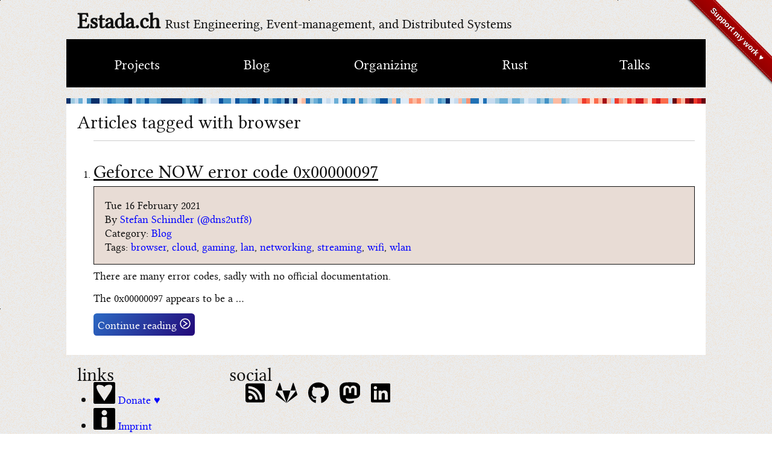

--- FILE ---
content_type: text/html
request_url: https://estada.ch/tag/browser.html
body_size: 2225
content:
<!DOCTYPE html>
<html lang="en">
<head>
        <meta charset="utf-8" />
        <meta name="viewport" content="width=device-width, initial-scale=1.0, minimum-scale=0.6, maximum-scale=2.0, user-scalable=yes"/>
        <link rel="stylesheet" type="text/css" href="https://estada.ch/theme/css/basic.css" />
        <link rel="preload" as="style" href="https://estada.ch/theme/css/reset.css" />
        <link rel="preload" as="style" href="https://estada.ch/theme/css/typogrify.css" />
        <link rel="preload" as="style" href="https://estada.ch/theme/css/pygment.css" />
        <link rel="preload" as="style" href="https://estada.ch/theme/css/ribbon.css" />
        <script src="https://estada.ch/theme/schnuppern.js" async></script>
        <script src="https://estada.ch/theme/background_fancy_starter.js" async></script>
        <script src="/extra/cache-starter.js" async></script>
        <title>Estada.ch - browser tag</title>
        <link href="https://estada.ch/feeds/all.atom.xml" type="application/atom+xml" rel="alternate" title="Estada.ch Full Atom Feed" />
        <!-- <link rel="icon" href="/favicon.svg" sizes="any" type="image/svg+xml"> -->
        <link rel="icon" href="/favicon.png" sizes="any" type="image/png">
        <link rel="shortcut icon" href="/favicon.png">
        <link rel="apple-touch-icon" href="/favicon.png">
        <meta name="theme-color" content="#fef5f4">
        <link rel='manifest' href='/manifest.webmanifest'>

        <meta name="monetization" content="$ilp.uphold.com/3mZJdzxniURN">
</head>

<body id="index" class="home">
        <a class="github-fork-ribbon fixed" href="/support-my-work/" data-ribbon="Support my work ♥" title="Support my work ♥">Support my work ♥</a>
        <header id="banner" class="body">
            <h1><a href="https://estada.ch/"><strong>Estada.ch</strong> &nbsp; <sub>Rust Engineering, Event-management, and Distributed Systems</sub></a></h1>
        </header><!-- /#banner -->
        <nav id="menu">
            <label for="show-menu" class="show-menu">☰ Show Menu</label>
<input type="checkbox" id="show-menu" role="button">
            <ul id="menuul">
                <li><a href="https://estada.ch/projects/">Projects</a></li>
                <li><a href="https://estada.ch/category/blog.html">Blog</a></li>
                <li><a href="https://estada.ch/category/organizing.html">Organizing</a></li>
                <li><a href="https://estada.ch/category/rust.html">Rust</a></li>
                <li><a href="https://estada.ch/category/talks.html">Talks</a></li>
            </ul>
        </nav><!-- /#menu -->
        <div id="main_content_box">
            <a class="climate_bar_code" href="/2019/8/5/climate-bar-codes/" aria-label="climate bar code of switzerland"></a>
<section id="content">
<h2>Articles tagged with browser</h2>

<ol id="post-list">
        <li><article class="hentry">
                <header>
                    <h2 class="entry-title"><a href="https://estada.ch/2021/2/16/geforce-now-error-code-0x00000097/" rel="bookmark" title="Permalink to Geforce NOW error code 0x00000097">Geforce NOW error code 0x00000097</a></h2>
                </header>
                <footer class="post-info">
                    <time class="published" datetime="2021-02-16T00:00:00+01:00"> Tue 16 February 2021 </time>
                    <address class="vcard author">By
                        <a class="url fn" href="https://estada.ch/author/stefan-schindler-dns2utf8.html">Stefan Schindler (@dns2utf8)</a>
                    <div class="category">
                        Category: <a href="https://estada.ch/category/blog.html">Blog</a>
                    </div>
                    </address>
                    <div class="tags">
                        Tags:
                            <a href="https://estada.ch/tag/browser.html">browser</a>,                             <a href="https://estada.ch/tag/cloud.html">cloud</a>,                             <a href="https://estada.ch/tag/gaming.html">gaming</a>,                             <a href="https://estada.ch/tag/lan.html">lan</a>,                             <a href="https://estada.ch/tag/networking.html">networking</a>,                             <a href="https://estada.ch/tag/streaming.html">streaming</a>,                             <a href="https://estada.ch/tag/wifi.html">wifi</a>,                             <a href="https://estada.ch/tag/wlan.html">wlan</a>                    </div>
                </footer><!-- /.post-info -->
                <div class="entry-content">
                    <p>There are many error codes, sadly with no official documentation.</p>
<p>The 0x00000097 appears to be a …</p>
                    <a href="https://estada.ch/2021/2/16/geforce-now-error-code-0x00000097/" rel="bookmark" title="Permalink to Geforce NOW error code 0x00000097" class="button blue">Continue reading <img src="https://estada.ch/theme/images/continue_reading.svg" alt="continue reading button"></a>
                </div><!-- /.entry-content -->
        </article></li>
</ol><!-- /#posts-list -->
</section><!-- /#content -->
            <div class="float_barrier"></div>
        </div>
        <section id="extras" class="body">
                <div class="blogroll">
                        <h2>links</h2>
                        <ul>
                            <li><a href="/support-my-work/">
                                <img src="/theme/images/support-my-work.svg" alt="Donate ♥">
                                Donate ♥
                            </a></li>
                            <li><a href="/imprint/">
                                <img src="/theme/images/imprint.svg" alt="Imprint">
                                Imprint
                            </a></li>
                            <li><a href="/datenschutz/">
                                <img src="/theme/images/datenschutz.svg" alt="Datenschutz">
                                Datenschutz
                            </a></li>
                            <li><a href="/archive/">
                                <img src="/theme/images/archive.svg" alt="Archive">
                                Archive
                            </a></li>
                        </ul>
                </div><!-- /.blogroll -->
                <div class="social">
                        <h2>social</h2>
                        <ul>
                            <li><a href="https://estada.ch/feeds/all.atom.xml" type="application/atom+xml" rel="alternate"><img src="/theme/images/atom_solid.svg" alt="atom feed"></a></li>

                            <li><a href="https://gitlab.com/dns2utf8" target="_blank" rel="noopener"><img src="/theme/images/brands_gitlab.svg" alt="My GitLab"></a></li>
                            <li><a href="https://github.com/dns2utf8" target="_blank" rel="noopener"><img src="/theme/images/brands_github.svg" alt="My GitHub"></a></li>
                            <li><a href="https://chaos.social/@dns2utf8" target="_blank" rel="noopener"><img src="/theme/images/brands_mastodon.svg" alt="My Mastodon"></a></li>
                            <li><a href="https://www.linkedin.com/in/stefan-schindler-216535174/" target="_blank" rel="noopener"><img src="/theme/images/brands_linkedin.svg" alt="My LinkedIn"></a></li>
                        </ul>
                </div><!-- /.social -->
        </section><!-- /#extras -->

        <footer id="contentinfo" class="body">
            <address id="about" class="vcard body">
                Online since 2011
            </address><!-- /#about -->
        </footer><!-- /#contentinfo -->
</body>
</html>

--- FILE ---
content_type: text/css
request_url: https://estada.ch/theme/css/ribbon.css
body_size: 2973
content:
/*!
 * Based on "Fork me on GitHub" CSS ribbon v0.2.3 | MIT License
 * https://github.com/simonwhitaker/github-fork-ribbon-css
*/

.github-fork-ribbon {
    width: 12.1em;
    height: 12.1em;
    position: absolute;
    overflow: hidden;
    top: 0;
    right: 0;
    z-index: 9999;
    pointer-events: none;
    font-size: 13px;
    text-decoration: none;
    text-indent: -999999px;
}

.github-fork-ribbon:hover, .github-fork-ribbon:active {
    background-color: rgba(0, 0, 0, 0.0);
}

.github-fork-ribbon:before, .github-fork-ribbon:after {
    /* The right and left classes determine the side we attach our banner to */
    position: absolute;
    display: block;
    top: 0em;
    right: -2em;
        
    width: 15.38em;
    height: 1.54em;

    -webkit-box-sizing: content-box;
    -moz-box-sizing: content-box;
    box-sizing: content-box;
}

@media only screen and (min-width:720px) {
    .github-fork-ribbon.fixed {
        position: fixed;
    }

    .github-fork-ribbon:before, .github-fork-ribbon:after {
        top: 3.23em;
        right: -3.23em;
    
        -webkit-transform: rotate(45deg);
        -moz-transform: rotate(45deg);
        -ms-transform: rotate(45deg);
        -o-transform: rotate(45deg);
        transform: rotate(45deg);
    }
}

.github-fork-ribbon:before {
    content: "";

    /* Add a bit of padding to give some substance outside the "stitching" */
    padding: .38em 0;

    /* Set the base colour */
    background-color: #a00;

    /* Set a gradient: transparent black at the top to almost-transparent black at the bottom */
    background-image: -webkit-gradient(linear, left top, left bottom, from(rgba(0, 0, 0, 0)), to(rgba(0, 0, 0, 0.15)));
    background-image: -webkit-linear-gradient(top, rgba(0, 0, 0, 0), rgba(0, 0, 0, 0.15));
    background-image: -moz-linear-gradient(top, rgba(0, 0, 0, 0), rgba(0, 0, 0, 0.15));
    background-image: -ms-linear-gradient(top, rgba(0, 0, 0, 0), rgba(0, 0, 0, 0.15));
    background-image: -o-linear-gradient(top, rgba(0, 0, 0, 0), rgba(0, 0, 0, 0.15));
    background-image: linear-gradient(to bottom, rgba(0, 0, 0, 0), rgba(0, 0, 0, 0.15));

    /* Add a drop shadow */
    -webkit-box-shadow: 0 .15em .23em 0 rgba(0, 0, 0, 0.5);
    -moz-box-shadow: 0 .15em .23em 0 rgba(0, 0, 0, 0.5);
    box-shadow: 0 .15em .23em 0 rgba(0, 0, 0, 0.5);

    pointer-events: auto;
}

.github-fork-ribbon:after {
    /* Set the text from the data-ribbon attribute */
    content: attr(data-ribbon);

    /* Set the text properties */
    color: #fff;
    font: 700 1em "Helvetica Neue", Helvetica, Arial, sans-serif;
    line-height: 1.54em;
    text-decoration: none;
    text-shadow: 0 -.08em rgba(0, 0, 0, 0.5);
    text-align: center;
    text-indent: 0;

    /* Set the layout properties */
    padding: .15em 0;
    margin: .15em 0;

    /* Add "stitching" effect */
    border-width: .08em 0;
    border-style: dotted;
    border-color: #fff;
    border-color: rgba(255, 255, 255, 0.7);
}


--- FILE ---
content_type: text/css
request_url: https://estada.ch/theme/css/basic.css
body_size: 10513
content:
/* Imports */
@import url("reset.css");
@import url("pygment.css");
@import url("typogrify.css");
@import url("ribbon.css");


@font-face {
    font-family: 'Libertine';
    src: url('linlibertine_rah-webfont.woff2') format('woff2'),
         url('linlibertine_rah-webfont.woff') format('woff'),
         url('LinLibertine_Rah.ttf') format('truetype');
    font-weight: normal;
    font-style: normal;
    font-display: swap;
}
@font-face {
    font-family: 'Oxygen Mono';
    src: url('oxygen-mono-regular.woff'), url('oxygen-mono-regular.ttf');
    font-display: swap;
}

html, body {
    font-family: Libertine, serif;
    font-size: 18px;
    background-image: url('../images/background_fancy_fallback.png');
    background-repeat: repeat;
    image-rendering: auto;
    text-rendering: optimizeLegibility;
}

.offline_fallback_page h2 button { min-height: 84px; }

#menu .active > * { background: rgb(200, 74, 0); }
/*.active:hover, .active > *:hover { background: rgb(220, 174, 70); }*/

body {
    display: block;
    margin: 0px; padding: 0px;
    background-color: #eaecee;
    color: #111;
    min-width: 100%;
    min-height: 100vh;
    word-break: break-word;
}

a:link    { color: #00f; text-decoration: none;      }
a:hover   { color: #00f; text-decoration: underline; }
a:visited { color: #00f;                             }

h1 { font-size: 2.0em; }
h2 { font-size: 1.7em; }
h3 { font-size: 1.5em; }
h4 { font-size: 1.5em; }
h5 { font-size: 1.3em; }
h6 { font-size: 1.2em; }

b, strong { font-weight: 600; }
i, em { font-style: italic; }

h1 a { color: inherit !important }
h2 a { color: inherit !important }
h3 a { color: inherit !important }
h4 a { color: inherit !important }
h5 a { color: inherit !important }
h6 a { color: inherit !important }

ul, ol {
    list-style: outside disc;
    margin: 0em 0 0 1.5em;
}
ol { list-style: decimal; }
ul, li { margin-bottom: 0.2rem; }

/* text elements layout */
p, ul, ol { margin-bottom: 0.8rem; line-height: 1.3rem; }

/* general layout padding */
header, #main_content_box, #extras { padding: 0.8rem 1rem; }
nav#menu, footer#contentinfo { padding: 0rem 1rem; }

header h1 a { display: flex; flex-flow: row wrap; align-items: baseline; }
/* sub title string */
header h1 a sub { font-size: 1.2rem; }

#menu {
    margin-bottom: 1rem;
    background: #000;
}
/*Strip the ul of padding and list styling*/
#menu ul {
    display: flex;
    flex-wrap: wrap;
    list-style-type:none;
    margin:0;
    padding:0;
    /*position: absolute;*/
}
/*Create a horizontal list with spacing*/
#menu ul li {
    display: inline-block;
    flex-grow: 1;
    margin: 0;
}
/*Style for menu links*/
#menu li a {
    display: block;
    min-width: 8rem;
    color: #fff;
    font-size: 1.3rem;
    text-align: center;
    background: #000;
    padding: 1.6rem;
}
#menu li a:hover {
    background: rgba(255,0,0,0.6);
}
/*Style 'show menu' label button and hide it by default*/
#menu .show-menu {
    font-family: "Helvetica Neue", Helvetica, Arial, sans-serif;
    text-decoration: none;
    color: #fff;
    background: #3d7d47;
    text-align: center;
    padding: 10px 0;
    display: none;
}
/*Hide checkbox*/
#menu input[type=checkbox] {
    display: none;
}
/*Responsive Styles*/
@media screen and (max-width : 720px){
    #menu ul {
        /*position: static;*/
        display: none;
    }
    nav#menu {
        padding: 0rem 0rem;
    }
    #menu ul li {
        /*Create vertical spacing*/
        margin-bottom: 1px;
        /*Make all menu links into two columns*/
        width: 50%;
    }
    /*Display 'show menu' link*/
    #menu .show-menu {
        display:block;
    }

    /*Show menu when invisible checkbox is checked*/
    #menu input[type=checkbox]:checked ~ #menuul {
        display: flex;
    }
}
@media screen and (max-width : 410px){
    /*Make dropdown links appear inline*/
    #menu ul li {
        /*Create vertical spacing*/
        margin-bottom: 1px;
        /*Make all menu links full width*/
        width: 100%;
    }
    /*Show menu when invisible checkbox is checked*/
    #menu input[type=checkbox]:checked ~ #menuul {
        display: block;
    }
}

#post-list {
    margin-bottom: 1em;
    margin-top: 1em;
}

#main_content_box {
    background: #fff;
    font-size: 1rem;
    padding-top: 1px;
}
#main_content_box h1, #main_content_box h2, #main_content_box h3, #main_content_box h4, #main_content_box h5, #main_content_box h6 {
    margin-top: 0.7em;
    margin-bottom: 0.3em;
}
#main_content_box h1 { text-decoration: underline rgb(200, 74, 0); }
#main_content_box h1 a, #main_content_box h2 a, #main_content_box h3 a, #main_content_box h4 a, #main_content_box h5 a, #main_content_box h6 a { text-decoration: underline; line-height: 1.2em; }
#main_content_box img, #main_content_box .embed { margin: 1rem 0; max-width: 100%; max-height: 72vh; }

#main_content_box section#content.body {
    /* same height as .climate_bar_code */
    margin-top: 0.5rem;
}
.climate_bar_code {
    display: block;
    background-image: url(/2019/8/5/climate-bar-codes/images/2019-08-05_EUROPE-Switzerland--1864-2018-MS.png);
    background-size: 100%;
    image-rendering: pixelated;
    image-rendering: crisp-edges;
    margin: -1rem;
    margin-top: -1px;
    margin-bottom: -0.5rem;
    height: 0.5rem;
}

.pixelated {
    image-rendering: pixelated;
    image-rendering: crisp-edges;
}

.embed {
    position: relative;
    display: block;
    height: 0;
    padding: 0;
    overflow: hidden;
}
.ratio-16-9 { padding-bottom: 56.25%; }

.embed iframe, .embed video {
    position: absolute;
    top: 0; bottom: 0; left: 0;
    width: 100%; height: 100%;
    border: 0;
}

.button {
    display: inline-block;
    background: #eaecee;
    border-radius: 0.3em;
    padding: 0.4em;
}
.button img {
    height: 1em;
    margin: 0 !important;
}
.button.blue {
    color: #fff;
    background: rgb(44,105,195);
    background: linear-gradient(128deg, rgba(44,105,195,1) 0%, rgba(35,9,121,1) 100%);
}
.button.blue:hover {
    background: rgb(101,163,255);
    background: linear-gradient(128deg, rgba(101,163,255,1) 0%, rgba(95,47,253,1) 100%);
}
.button.red {
    color: #fff;
    background: rgb(255,231,65);
    background: linear-gradient(128deg, rgba(255,231,65,1) 0%, rgba(221,0,0,1) 100%);
}
.button.red:hover {
    background: rgb(255,243,101);
    background: linear-gradient(128deg, rgba(255,243,101,1) 0%, rgba(253,47,47,1) 100%);
}

/* Posts */
#main_content_box img.inline { display: inline-block; margin: 0; max-height: 1em; vertical-align: baseline; }

#main_content_box table { margin: 1rem 0; border: 1px solid #999; background: rgb(200, 74, 0, 0.2); }
#main_content_box table thead th { margin: 1rem; font-size: 1.4rem; font-weight: 600; }
#main_content_box table thead th, #main_content_box table tbody td { padding: 0.4rem; border: 1px solid #999; }
/** highlights */
#main_content_box table thead th, #main_content_box table tbody tr:nth-child(even) { background: rgba(0, 0, 0, 0.1); }
#main_content_box table .left { text-align: left; }
#main_content_box table .center { text-align: center; }
#main_content_box table .right { text-align: right; }

#main_content_box .gallery { display: flex; flex-flow: wrap row; }
#main_content_box .gallery img { flex-grow: 1; }

#main_content_box .inverted-daemonic { background: rgb(60,60,60); background: linear-gradient(142deg, rgba(147,0,0,1) 0%, rgba(60,60,60,1) 18%, rgba(2,0,36,1) 82%, rgba(147,0,0,1) 100%); padding: 0.2em; color: #fff; }

footer.post-info, .toc_frame {
    /*float: right;*/
    margin: 0.3rem 0;
    border: 1px solid;
    background: rgb(232, 220, 213);
    padding: 1rem;
    /*border-radius: 0.8rem;*/
}

.toc_frame h1 { margin-top: 0; font-size: 1.2rem; }
.toc_frame .toc_entries a { display: block; margin-top: 0.7em; }
.toc_frame .toc_entries a.toc_level1 { margin-left: 0em; }
.toc_frame .toc_entries a.toc_level2 { margin-left: 1em; }
.toc_frame .toc_entries a.toc_level3 { margin-left: 2em; }

.float_barrier { clear: both; }

.hentry { clear: both; margin-top: 0.5rem; border-top: 1px solid #ccc; padding-top: 0.5rem; }
.hentry header { padding: 0rem; }
.entry-content h1, .entry-content h2, .entry-content h3 { font-weight: 600; }

.entry-content blockquote {
    margin: 2rem;
    border-radius: 1rem;
    background: rgba(0,0,0, 0.1);
    padding: 0.6rem;
}
@media print {
     .entry-content a[href]::after { content: " (" attr(href) ")"; }
}

/* Archive */
dd { margin-left: 3rem; }


/* Footer */
.blogroll ul li img { height: 2em; }
.blogroll ul li a { display: inline-block; }

.social ul { list-style: none; }
.social ul li { float: left; }
.social ul li a { display: inline-block; }
.social ul li img { height: 2em; margin-right: 1em; }

.blogroll ul li img:hover, .social ul li img:hover { filter: invert(100%); }

#extras {
    display: flex;
    flex-wrap: wrap;
}
#extras > div { min-width: 50%; }


pre, code {
    padding: 0.05rem 0.2rem;
    background: rgba(255,0,0,0.05);
    background: repeating-linear-gradient(to bottom, rgba(80,80,80,0.1) 0, rgba(80,80,80,0.1) 1.2em, rgba(0,0,0,0.2) 1.2em, rgba(0,0,0,0.2) 2.4em);
    background-color: rgba(200, 74, 0, 0.1);
    font-family: 'Oxygen Mono', monospace;
    white-space: pre-wrap;
}
pre {
    margin: 1em;
    line-height: 1.2em;
}
code { display: inline; }
pre code, code span { padding: 0; background: none; background-color: transparent; }

@media only screen and (min-width:540px){
    body > * { margin: auto 2rem; }
    #extras > div { min-width: 14rem; }
    #main_content_box .gallery img { flex-grow: 1; max-width: calc(50% - 1em); }
}

@media only screen and (min-width:720px){
    body > * { margin: auto; max-width: 80%; }
    .toc_frame .toc_entries a { margin-top: 0.5em; }
    #menu li a { min-width: 4.2rem; }
    footer#contentinfo { padding: 0.0rem 1.0rem; }
    .twocolumn { column-count: 2; column-gap: 1rem; margin-bottom: 1rem; }
    .twocolumn .keeptogether { display: inline-block; width: 100%; }
}

@media only screen and (min-width:1281px){
    body > * { max-width: 60%; }
    .toc_frame .toc_entries a { margin-top: 0.4em; }
    #menu li a { min-width: 6rem; }
    html, body { font-size: 17px; }
    #main_content_box .gallery img { flex-grow: 1; max-width: 33%; }
}

@media only screen and (min-width:2000px){
    html, body { font-size: 20px; }
}

@media only print {
    nav, footer, #extras.body { display: none; }
    footer.post-info { display: block; }
    .entry-title { font-size: 2.8rem; text-align: center; font-weight: 600; }
}


--- FILE ---
content_type: application/javascript
request_url: https://estada.ch/extra/cache-starter.js
body_size: 1070
content:
if ("serviceWorker" in navigator) {
    window.addEventListener("load", () => {
        navigator.serviceWorker.register("/service-worker.js", {
            scope: "/",
        })
            .then((registration) => {
                if (registration.waiting) {
                    registration.waiting
                        .postMessage(location.pathname);
                }
            });

        navigator.serviceWorker.addEventListener("message", (event) => {
            // Check for the specific message type from the service worker
            if (event.data && event.data.type === "RELOAD_PAGE") {
                // Display a confirmation dialog to the user
                const userAgrees = confirm(
                    "A new version of this page is available. Reload to see the latest content?",
                );
                if (userAgrees) {
                    // Reload the page to get the new content from the cache
                    window.location.reload();
                }
            }
        });
    });
}


--- FILE ---
content_type: image/svg+xml
request_url: https://estada.ch/theme/images/continue_reading.svg
body_size: 320
content:
<svg height="64" viewBox="0 0 16.933333 16.933334" width="64" xmlns="http://www.w3.org/2000/svg"><g fill="none" stroke-width="1.5875"><circle cx="8.466667" cy="8.466666" r="7.408333" stroke="#fffff8"/><path d="m6.0009153 4.6895624 5.2784467 3.7771043-5.2784467 3.7771043" stroke="#fff" stroke-linecap="round"/></g></svg>

--- FILE ---
content_type: image/svg+xml
request_url: https://estada.ch/theme/images/imprint.svg
body_size: 361
content:
<svg height="64" viewBox="0 0 64 64" width="64" xmlns="http://www.w3.org/2000/svg"><path d="m4 0c-2.216 0-4 1.784-4 4v56c0 2.216 1.784 4 4 4h56c2.216 0 4-1.784 4-4v-56c0-2.216-1.784-4-4-4zm28 6a8 8 0 0 1 8 8 8 8 0 0 1 -8 8 8 8 0 0 1 -8-8 8 8 0 0 1 8-8zm-4 20h8c2.216 0 4 1.784 4 4v24c0 2.216-1.784 4-4 4h-8c-2.216 0-4-1.784-4-4v-24c0-2.216 1.784-4 4-4z"/></svg>

--- FILE ---
content_type: application/javascript
request_url: https://estada.ch/theme/background_fancy.js
body_size: 1331
content:
"use strict";

addEventListener("message", async function(event) {
    //console.log(['background_fancy::message', event]);

const width = 512;
const height = 512;

//const canvas = document.createElement('canvas');
const canvas = new OffscreenCanvas(width, height);

//canvas.width = width;
//canvas.height = height;

const random = Math.random;

const ctx = canvas.getContext('2d', { alpha: true });
if (!ctx) {
    console.log('canvas not supported');
    return;
}

// Set transparency value
ctx.globalAlpha = 1.0;
ctx.clearRect(0,0, width, height);

ctx.fillStyle = '#000';
ctx.fillRect(0, 0, 1, 1);

const pixel_0_0 = ctx.getImageData(0, 0, 1, 1).data;
if (pixel_0_0[0] === 0 &&
    pixel_0_0[1] === 0 &&
    pixel_0_0[2] === 0 &&
    pixel_0_0[3] === 255
) {
    // generate a custom image per page view
    ctx.fillStyle = 'rgba(255,200,128, 0.2)';
    ctx.strokeStyle = 'rgba(255,255,255, 0.1)';

    for (let y = 0; y < height; ++y) {
        for (let x = 0; x < width; ++x) {
            if (random() < 0.3) {
                ctx.fillRect(x, y, 1, 1);
            }
        }
    }

    //body.style.backgroundImage = 'url("'+ canvas.toDataURL('image/png') +'")';
    const blob = await canvas.convertToBlob();
    const dataURL = new FileReaderSync().readAsDataURL(blob);
    postMessage('url("'+ dataURL +'")')
}

});


--- FILE ---
content_type: image/svg+xml
request_url: https://estada.ch/theme/images/support-my-work.svg
body_size: 393
content:
<svg height="64" viewBox="0 0 64 64" width="64" xmlns="http://www.w3.org/2000/svg"><path d="m4 0c-2.216 0-4 1.784-4 4v56c0 2.216 1.784 4 4 4h56c2.216 0 4-1.784 4-4v-56c0-2.216-1.784-4-4-4zm44 7.9277344c16.009432.0726634 0 24.0722656 0 24.0722656l-16 24-16-24s-16.05725783-24.0001925.003906-23.8828125c15.996498.1169075 15.996094 7.8828125 15.996094 7.8828125s0-8.1448863 16-8.0722656z"/></svg>

--- FILE ---
content_type: image/svg+xml
request_url: https://estada.ch/theme/images/datenschutz.svg
body_size: 1665
content:
<?xml version="1.0" encoding="UTF-8" standalone="no"?>
<svg
   width="64"
   height="64"
   viewBox="0 0 64 64"
   version="1.1"
   id="svg8"
   xmlns="http://www.w3.org/2000/svg"
   xmlns:svg="http://www.w3.org/2000/svg"
   xmlns:rdf="http://www.w3.org/1999/02/22-rdf-syntax-ns#"
   xmlns:cc="http://creativecommons.org/ns#"
   xmlns:dc="http://purl.org/dc/elements/1.1/">
  <defs
     id="defs2" />
  <metadata
     id="metadata5">
    <rdf:RDF>
      <cc:Work
         rdf:about="">
        <dc:format>image/svg+xml</dc:format>
        <dc:type
           rdf:resource="http://purl.org/dc/dcmitype/StillImage" />
      </cc:Work>
    </rdf:RDF>
  </metadata>
  <g
     id="layer1"
     transform="translate(5e-7,-93.799982)">
    <path
       id="rect830"
       style="fill:#000000;fill-opacity:1;stroke:#ff8300;stroke-width:0;stroke-linecap:round;stroke-linejoin:round;stroke-miterlimit:4;stroke-dasharray:none"
       d="M 4,0 C 1.7840044,0 0,1.7840044 0,4 v 56 c 0,2.215996 1.7840044,4 4,4 h 56 c 2.215996,0 4,-1.784004 4,-4 V 4 C 64,1.7840044 62.215996,0 60,0 Z M 8.5722656,9.2597656 H 27.023438 c 9.122187,0 16.13829,1.8884794 21.044921,5.6679684 4.906632,3.737023 7.359375,9.152291 7.359375,16.244141 0,7.601444 -2.557921,13.440826 -7.671875,17.517578 -5.044846,4.034286 -12.299853,6.050781 -21.767578,6.050781 H 8.5722656 Z M 22.773438,16.839844 v 30.257812 h 3.111328 c 5.113953,0 8.880066,-1.274295 11.298828,-3.822265 2.418762,-2.54797 3.626953,-6.454899 3.626953,-11.720703 0,-5.095941 -1.173783,-8.812799 -3.523438,-11.148438 -2.349654,-2.378105 -5.840501,-3.566406 -10.470703,-3.566406 z"
       transform="translate(0,93.799983)" />
  </g>
</svg>


--- FILE ---
content_type: application/javascript
request_url: https://eu-assets.i.posthog.com/array/phc_1bbFw8QVty5tcYRGGo7FhfXMGdHzIJ1mghSN60lJCOk/config.js
body_size: 34
content:
(function() {
  window._POSTHOG_REMOTE_CONFIG = window._POSTHOG_REMOTE_CONFIG || {};
  window._POSTHOG_REMOTE_CONFIG['phc_1bbFw8QVty5tcYRGGo7FhfXMGdHzIJ1mghSN60lJCOk'] = {
    config: {"token": "phc_1bbFw8QVty5tcYRGGo7FhfXMGdHzIJ1mghSN60lJCOk", "supportedCompression": ["gzip", "gzip-js"], "hasFeatureFlags": false, "captureDeadClicks": false, "capturePerformance": {"network_timing": true, "web_vitals": true, "web_vitals_allowed_metrics": null}, "autocapture_opt_out": false, "autocaptureExceptions": false, "analytics": {"endpoint": "/i/v0/e/"}, "elementsChainAsString": true, "errorTracking": {"autocaptureExceptions": false, "suppressionRules": []}, "logs": {"captureConsoleLogs": false}, "sessionRecording": {"endpoint": "/s/", "consoleLogRecordingEnabled": true, "recorderVersion": "v2", "sampleRate": null, "minimumDurationMilliseconds": null, "linkedFlag": null, "networkPayloadCapture": null, "masking": null, "urlTriggers": [], "urlBlocklist": [], "eventTriggers": [], "triggerMatchType": null, "scriptConfig": {"script": "posthog-recorder"}}, "heatmaps": true, "conversations": false, "surveys": false, "productTours": false, "defaultIdentifiedOnly": true},
    siteApps: []
  }
})();

--- FILE ---
content_type: application/javascript
request_url: https://estada.ch/theme/background_fancy_starter.js
body_size: 546
content:
(function(){
    if (typeof OffscreenCanvas !== "function") {
        return;
    }

    //const offscreen = document.querySelector('canvas').transferControlToOffscreen();
    const fancy_worker = new Worker('/theme/background_fancy.js');
    // SEND AND TRANSFER
    //fancy_worker.postMessage({ canvas: offscreen }, [offscreen]);

    fancy_worker.postMessage("GOGOGOGO");
    fancy_worker.addEventListener("message", event => {
        const body = document.querySelector('body');
        body.style.backgroundImage = event.data;
    });

})()

--- FILE ---
content_type: image/svg+xml
request_url: https://estada.ch/theme/images/archive.svg
body_size: 538
content:
<svg height="64" viewBox="0 0 64 64" width="64" xmlns="http://www.w3.org/2000/svg"><path d="m4 0c-2.216 0-4 1.784-4 4v56c0 2.216 1.784 4 4 4h56c2.216 0 4-1.784 4-4v-56c0-2.216-1.784-4-4-4zm28.050781 6a6.0006 6.0006 0 0 1 5.316407 3.3164062l20 39.9999998a6 6 0 0 1 -2.683594 8.048828 6 6 0 0 1 -8.050782-2.683593l-3.839843-7.681641h-21.585938l-3.839843 7.681641a6 6 0 0 1 -8.0507818 2.683593 6 6 0 0 1 -2.6835937-8.048828l19.9999995-39.9999998a6.0006 6.0006 0 0 1 5.417969-3.3164062zm-.050781 19.416016-4.792969 9.583984h9.585938z"/></svg>

--- FILE ---
content_type: image/svg+xml
request_url: https://estada.ch/theme/images/brands_mastodon.svg
body_size: 1820
content:
<svg height="79" viewBox="0 0 74 79" width="74" xmlns="http://www.w3.org/2000/svg"><path d="m73.7014 17.9592c-1.1398-8.33886-8.524-14.91044-17.2774-16.18384-1.4768-.21517-7.0723-.99826-20.0339-.99826h-.0968c-12.9652 0-15.7468.78309-17.2236.99826-8.5097 1.23812-16.28093 7.14302-18.166394 15.58064-.90688457 4.1553-1.003667 8.7621-.835194 12.9879.240163 6.0601.286762 12.1096.845948 18.1451.38658 4.009 1.06096 7.9861 2.01809 11.9015 1.79226 7.2312 9.04735 13.249 16.15545 15.704 7.6103 2.5603 15.7945 2.9854 23.6364 1.2276.8626-.1976 1.7158-.4268 2.5593-.6879 1.9034-.5961 4.1366-1.2628 5.7783-2.4339.0225-.0164.041-.0376.054-.0621.013-.0244.0203-.0514.0212-.079v-5.8484c-.0004-.0258-.0066-.0512-.0183-.0743-.0116-.0231-.0283-.0433-.049-.0592-.0206-.0159-.0446-.027-.0701-.0326-.0256-.0056-.0521-.0055-.0776.0003-5.0242 1.181-10.1727 1.773-15.3382 1.7637-8.8896 0-11.2805-4.1518-11.9652-5.8802-.5503-1.4938-.8998-3.0521-1.0395-4.6351-.0014-.0265.0036-.0531.0145-.0774.0109-.0244.0276-.0458.0485-.0627.021-.0168.0457-.0285.0721-.0342s.0538-.0052.08.0015c4.9405 1.173 10.005 1.765 15.0873 1.7637 1.2223 0 2.441 0 3.6634-.0317 5.1115-.1411 10.499-.3986 15.5281-1.3652.1255-.0246.2509-.0458.3585-.0776 7.9325-1.4991 15.4815-6.2047 16.2486-18.1203.0287-.4691.1004-4.9137.1004-5.4005.0036-1.6543.5413-11.7357-.0789-17.9298zm-12.2089 29.7326h-8.3411v-20.1063c0-4.2329-1.7923-6.3917-5.4378-6.3917-4.0075 0-6.0148 2.5538-6.0148 7.5981v11.0055h-8.291v-11.0055c0-5.0443-2.0109-7.5981-6.0184-7.5981-3.624 0-5.4342 2.1588-5.4378 6.3917v20.1063h-8.334v-20.7166c0-4.2329 1.0981-7.5957 3.2942-10.0884 2.2654-2.4868 5.237-3.7637 8.9255-3.7637 4.2691 0 7.4952 1.6155 9.6459 4.8431l2.0755 3.4287 2.079-3.4287c2.1507-3.2276 5.3768-4.8431 9.6388-4.8431 3.6849 0 6.6564 1.2769 8.929 3.7637 2.1962 2.4904 3.2942 5.8532 3.2942 10.0884z"/></svg>